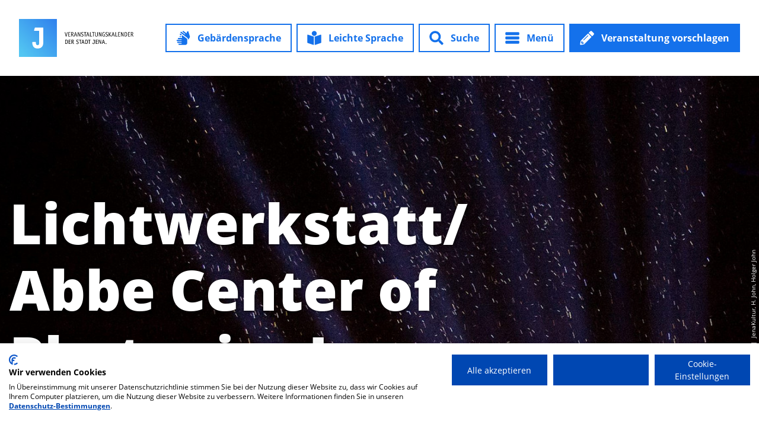

--- FILE ---
content_type: image/svg+xml
request_url: https://www.jena-veranstaltungen.de/typo3conf/ext/ndstemplate/Resources/Public/Assets/Svg/Icons/menu.svg
body_size: 53
content:
<svg enable-background="new 0 0 96 96" viewBox="0 0 96 96" xmlns="http://www.w3.org/2000/svg"><path d="m88.3 8.9h-80.6c-3.7 0-6.7 3-6.7 6.7v6.7c0 3.7 3 6.7 6.7 6.7h80.6c3.7 0 6.7-3 6.7-6.7v-6.7c0-3.7-3-6.7-6.7-6.7zm0 29h-80.6c-3.7 0-6.7 3-6.7 6.7v6.7c0 3.7 3 6.7 6.7 6.7h80.6c3.7 0 6.7-3 6.7-6.7v-6.7c0-3.7-3-6.7-6.7-6.7zm0 29h-80.6c-3.7 0-6.7 3-6.7 6.7v6.7c0 3.7 3 6.7 6.7 6.7h80.6c3.7 0 6.7-3 6.7-6.7v-6.7c0-3.7-3-6.7-6.7-6.7z"/></svg>

--- FILE ---
content_type: image/svg+xml
request_url: https://www.jena-veranstaltungen.de/typo3conf/ext/ndstemplate/Resources/Public/Assets/Svg/Icons/simple-language.svg
body_size: 363
content:
<?xml version="1.0" encoding="UTF-8"?>
<svg id="Ebene_1" xmlns="http://www.w3.org/2000/svg" version="1.1" viewBox="0 0 96 96">
  <!-- Generator: Adobe Illustrator 29.6.1, SVG Export Plug-In . SVG Version: 2.1.1 Build 9)  -->
  <path d="M48,34.37c-2.01,0-4.03-.4-5.94-1.11-5.64-2.11-9.56-6.84-10.57-12.68-.81-4.63.4-9.56,3.32-13.28,2.82-3.72,6.94-5.94,11.47-6.24,7.65-.6,14.39,3.52,17.11,10.57,2.72,6.94.7,14.39-5.13,19.12-3.02,2.42-6.64,3.62-10.27,3.62ZM42.02,94.87L3,81.83c-1.01-.34-1.69-1.28-1.69-2.35V27.95c0-1.69,1.66-2.88,3.26-2.35l39.03,13.04c1.01.34,1.69,1.28,1.69,2.35v51.54c0,1.69-1.66,2.88-3.26,2.35ZM50.72,92.52v-51.54c0-1.07.68-2.01,1.69-2.35l39.03-13.04c1.6-.54,3.26.66,3.26,2.35v51.54c0,1.07-.68,2.01-1.69,2.35l-39.03,13.04c-1.6.54-3.26-.66-3.26-2.35Z" />
</svg>


--- FILE ---
content_type: image/svg+xml
request_url: https://www.jena-veranstaltungen.de/typo3conf/ext/ndstemplate/Resources/Public/Assets/Svg/Icons/article.svg
body_size: 177
content:
<svg enable-background="new 0 0 96 96" viewBox="0 0 96 96" xmlns="http://www.w3.org/2000/svg"><path d="m92.4 27.1-8.5 8.5c-.9.9-2.3.9-3.1 0l-20.4-20.4c-.9-.9-.9-2.3 0-3.1l8.5-8.5c3.4-3.4 9-3.4 12.5 0l11 11c3.5 3.4 3.5 9 0 12.5zm-39.2-7.8-48.2 48.2-3.9 22.3c-.5 3 2.1 5.6 5.1 5.1l22.3-3.9 48.2-48.2c.9-.9.9-2.3 0-3.1l-20.4-20.4c-.9-.9-2.3-.9-3.1 0zm-29.4 44.1c-1-1-1-2.6 0-3.6l28.3-28.3c1-1 2.6-1 3.6 0s1 2.6 0 3.6l-28.3 28.3c-1 1-2.6 1-3.6 0zm-6.6 15.4h8.8v6.7l-11.8 2.1-5.7-5.7 2-11.9h6.7z"/></svg>

--- FILE ---
content_type: image/svg+xml
request_url: https://www.jena-veranstaltungen.de/typo3conf/ext/ndstemplate/Resources/Public/Assets/Svg/Icons/camera.svg
body_size: 150
content:
<svg enable-background="new 0 0 96 96" viewBox="0 0 96 96" xmlns="http://www.w3.org/2000/svg"><path d="m95 27.4v52.9c0 4.9-3.9 8.8-8.8 8.8h-76.4c-4.9 0-8.8-3.9-8.8-8.8v-52.9c0-4.9 3.9-8.8 8.8-8.8h16.2l2.3-6c1.3-3.4 4.6-5.7 8.2-5.7h23c3.7 0 7 2.3 8.2 5.7l2.3 6h16.2c4.9 0 8.8 4 8.8 8.8zm-25 26.5c0-12.2-9.9-22-22-22s-22 9.9-22 22 9.9 22 22 22 22-9.9 22-22zm-5.8 0c0 8.9-7.3 16.1-16.2 16.1s-16.2-7.3-16.2-16.2 7.3-16.1 16.2-16.1 16.2 7.3 16.2 16.2z"/></svg>

--- FILE ---
content_type: application/javascript; charset=utf-8
request_url: https://www.jena-veranstaltungen.de/typo3conf/ext/ndspatterns/Resources/Public/Assets/Js/Components/Overlay/overlay.min.js
body_size: 134
content:
const overlayToggleSelector=".js-overlay-toggle";function initOverlays(){document.querySelectorAll(".js-overlay-toggle").forEach((e=>{const t=e.dataset.overlayId;if(t){const l=document.getElementById(t);l&&e.addEventListener("click",(e=>{l.classList.toggle("is-active"),l.setAttribute("aria-expanded",l.classList.contains("is-active")),document.body.classList.toggle("overlay-visible")}))}}))}null!==document.querySelector(".js-overlay-toggle")&&initOverlays();

--- FILE ---
content_type: image/svg+xml
request_url: https://www.jena-veranstaltungen.de/typo3conf/ext/ndstemplate/Resources/Public/Assets/Svg/Ui/logo.svg
body_size: 8057
content:
<?xml version="1.0" encoding="utf-8"?>
<!-- Generator: Adobe Illustrator 25.2.1, SVG Export Plug-In . SVG Version: 6.00 Build 0)  -->
<svg version="1.1" id="Ebene_1" xmlns="http://www.w3.org/2000/svg" xmlns:xlink="http://www.w3.org/1999/xlink" x="0px" y="0px"
	 viewBox="0 0 301.9595 100.08" style="enable-background:new 0 0 301.9595 100.08;" xml:space="preserve">
<g>
	<linearGradient id="SVGID_1_" gradientUnits="userSpaceOnUse" x1="6.55986" y1="92.0498" x2="98.34119" y2="3.37219">
		<stop  offset="0" style="stop-color:#53C6F2"/>
		<stop  offset="1" style="stop-color:#3082ED"/>
	</linearGradient>
	<path style="fill:url(#SVGID_1_);" d="M100.08,100.08H0V0h100.08V100.08z"/>
	<path style="fill:#FFFFFF;" d="M53.29457,61.37503c0,5.91245-0.89972,7.71188-4.11301,7.71188
		c-3.34181,0-4.75566-2.18504-4.75566-6.9407V61.6321c0-0.77119-0.25706-1.02825-0.89972-1.02825h-7.45482
		c-0.77118,0-1.02825,0.51413-1.02825,1.92797c0,2.18504,0.25706,3.98447,1.02825,6.1695
		c2.0565,6.42657,6.04098,9.12573,13.36727,9.12573c5.01273,0,8.74014-1.41385,11.31076-4.4986
		c2.57063-2.95622,3.47034-6.42657,3.47034-13.49579V24.35799c0-1.41385-0.25706-1.67091-1.67091-1.67091H43.26912
		c-1.41385,0-1.41385,0.3856-1.79944,1.54238l-1.54237,5.39832c-0.38559,1.41385,0,1.54238,1.41385,1.54238h11.95342V61.37503
		L53.29457,61.37503z"/>
	<path style="fill:#000000;" d="M125.28518,46.07604c-0.02246,0.0874-0.04688,0.13916-0.07422,0.15576c-0.02734,0.01611-0.08447,0.02441-0.17188,0.02441
		h-1.14795c-0.08789,0-0.14502-0.01074-0.17236-0.03271s-0.05225-0.07129-0.07373-0.14746l-2.8374-10.70947
		c-0.01074-0.03271-0.02197-0.06787-0.03271-0.10645c-0.01074-0.03809-0.01611-0.06836-0.01611-0.09033
		c0-0.05469,0.02686-0.0874,0.08154-0.09814s0.09277-0.02197,0.11523-0.0332l0.90186-0.22949
		c0.03271-0.01074,0.08203-0.01611,0.14746-0.01611s0.11475,0.0874,0.14746,0.26221l2.06641,8.56104
		c0.04395,0.15283,0.0874,0.35498,0.13135,0.60645c0.04346,0.25195,0.07617,0.48682,0.09863,0.70557h0.03271
		c0.02148-0.20801,0.06006-0.44287,0.11475-0.70557c0.05469-0.26221,0.09814-0.45361,0.13135-0.57373l2.08252-8.59375
		c0.02197-0.0874,0.04102-0.15283,0.05762-0.19678c0.01611-0.04346,0.04639-0.06543,0.08984-0.06543
		c0.06592,0,0.11523,0.00537,0.14795,0.01611l0.90186,0.22949c0.02197,0.01123,0.06006,0.0249,0.11475,0.04102
		c0.05469,0.0166,0.08203,0.05225,0.08203,0.10693c0,0.02197-0.00537,0.04932-0.01611,0.08203
		c-0.01123,0.03271-0.02246,0.06543-0.0332,0.09814L125.28518,46.07604z M135.61722,45.91198
		c0,0.09814-0.0166,0.16113-0.04932,0.18848s-0.09277,0.04102-0.18018,0.04102h-5.05127c-0.13135,0-0.19678-0.06543-0.19678-0.19678
		V35.10436c0-0.13135,0.06543-0.19678,0.19678-0.19678h5.1001c0.0874,0,0.14502,0.01074,0.17236,0.03271
		s0.04102,0.04395,0.04102,0.06543c0,0.02197-0.00537,0.05518-0.0166,0.09863c-0.01074,0.04395-0.02197,0.08203-0.03271,0.11475
		l-0.22949,0.68896c-0.02197,0.07666-0.04932,0.12012-0.08203,0.13086c-0.03271,0.01123-0.0874,0.0166-0.16406,0.0166h-3.64062
		v3.64062h3.21436c0.0874,0,0.14502,0.01416,0.17236,0.04102c0.02686,0.02734,0.04102,0.08496,0.04102,0.17236v0.72168
		c0,0.0874-0.01416,0.14502-0.04102,0.17188c-0.02734,0.02783-0.08496,0.04102-0.17236,0.04102h-3.21436v4.14941h3.93604
		c0.13135,0,0.19678,0.06006,0.19678,0.18018V45.91198z M144.22659,45.87926c0.04395,0.0874,0.06592,0.14746,0.06592,0.18018
		c0,0.05469-0.06055,0.09277-0.18066,0.11475l-1.0332,0.19678c-0.12012,0.02197-0.20215-0.02197-0.24609-0.13086l-2.70557-5.21533
		h-1.18115v4.91992c0,0.13135-0.06543,0.19678-0.19678,0.19678h-0.95117c-0.13135,0-0.19678-0.06543-0.19678-0.19678V35.10436
		c0-0.13135,0.06543-0.19678,0.19678-0.19678h2.54199c0.31689,0,0.66943,0.01904,1.05811,0.05713
		c0.3877,0.03857,0.74854,0.15332,1.08203,0.34473s0.61523,0.48926,0.84473,0.89355
		c0.22949,0.40479,0.34424,0.96777,0.34424,1.68945c0,0.44824-0.07129,0.84424-0.21289,1.18896
		c-0.14258,0.34424-0.31982,0.63965-0.5332,0.88525c-0.21338,0.24609-0.44531,0.4458-0.69678,0.59863
		c-0.25195,0.15332-0.49219,0.26807-0.72168,0.34473L144.22659,45.87926z M140.01175,39.94225
		c0.30615,0,0.59863-0.02441,0.87744-0.07373c0.27881-0.04883,0.5249-0.14404,0.73828-0.28564
		c0.21289-0.14111,0.38232-0.3457,0.5083-0.6123c0.12549-0.2666,0.18848-0.61768,0.18848-1.05322
		c0-0.45752-0.06543-0.81104-0.19678-1.06152s-0.30078-0.43555-0.5083-0.55518c-0.20801-0.12012-0.4375-0.19043-0.68896-0.2124
		s-0.4917-0.03271-0.72168-0.03271h-1.2627v3.88672H140.01175z M153.26321,45.76403
		c0.02197,0.05518,0.03809,0.10449,0.04932,0.14795c0.01074,0.04395,0.02148,0.0874,0.03271,0.13086
		c0,0.06592-0.07666,0.09863-0.22949,0.09863h-1.01709c-0.09814,0-0.1665-0.0166-0.20459-0.04932
		c-0.03857-0.03271-0.06885-0.07617-0.09033-0.13086l-0.91846-3.16553h-3.36182l-0.83643,3.16553
		c-0.02197,0.05469-0.05225,0.09814-0.09033,0.13086c-0.03857,0.03271-0.10645,0.04932-0.20508,0.04932h-1.0166
		c-0.15332,0-0.22998-0.03271-0.22998-0.09863c0.01074-0.04346,0.02197-0.08691,0.0332-0.13086
		c0.01074-0.04346,0.02686-0.09277,0.04883-0.14795l3.28027-10.67627c0.02148-0.0874,0.04639-0.13916,0.07373-0.15576
		c0.02734-0.01611,0.08447-0.02441,0.17236-0.02441h0.96729c0.06592,0,0.11475,0.0083,0.14795,0.02441
		c0.03271,0.0166,0.06543,0.06836,0.09814,0.15576L153.26321,45.76403z M149.58987,38.02331
		c-0.06592-0.25098-0.13428-0.5166-0.20508-0.79541c-0.07129-0.27881-0.12891-0.53271-0.17236-0.76221h-0.03271
		c-0.02197,0.09814-0.04395,0.21289-0.06543,0.34424c-0.02246,0.13135-0.04932,0.26807-0.08203,0.41016
		c-0.0332,0.14209-0.06592,0.28418-0.09863,0.42627s-0.06543,0.26807-0.09814,0.37695l-1.00049,3.62451h2.73877L149.58987,38.02331z
		 M161.87357,45.94469c0,0.13135-0.06543,0.19678-0.19727,0.19678h-0.91797c-0.10938,0-0.19727-0.05469-0.2627-0.16406
		l-3.77148-8.10156c-0.09863-0.21875-0.18652-0.45361-0.2627-0.70508c-0.07666-0.25146-0.13672-0.49219-0.18018-0.72168
		l-0.0332,0.03271c0.06592,0.31738,0.10938,0.59326,0.13135,0.82812c0.02197,0.23535,0.03271,0.4458,0.03271,0.63135v8.00342
		c0,0.13135-0.06543,0.19678-0.19678,0.19678h-0.85254c-0.13135,0-0.19678-0.06543-0.19678-0.19678V35.10436
		c0-0.13135,0.06543-0.19678,0.19678-0.19678h1.11523c0.1084,0,0.19043,0.04932,0.24609,0.14746l3.62402,7.64258
		c0.09863,0.20752,0.16895,0.40723,0.21289,0.59863s0.10352,0.4126,0.18066,0.66406l0.0332-0.03271
		c-0.02246-0.1748-0.05273-0.34717-0.09082-0.5166s-0.05762-0.33057-0.05762-0.48389v-7.82275
		c0-0.13135,0.06641-0.19678,0.19727-0.19678h0.85254c0.13184,0,0.19727,0.06543,0.19727,0.19678V45.94469z M169.64603,36.30163
		c-0.03223,0.06543-0.05762,0.11768-0.07324,0.15576c-0.0166,0.03809-0.05273,0.05713-0.10742,0.05713
		c-0.06543,0-0.1416-0.02686-0.22949-0.08203c-0.07617-0.04346-0.18555-0.09814-0.32812-0.16357
		c-0.1416-0.06592-0.30273-0.12842-0.4834-0.18896c-0.18066-0.06006-0.37988-0.11182-0.59863-0.15576
		c-0.21875-0.04346-0.44238-0.06543-0.67285-0.06543c-0.49121,0-0.9043,0.12842-1.2373,0.38525
		c-0.33398,0.25684-0.50098,0.66406-0.50098,1.22168c0,0.42676,0.11816,0.7793,0.35254,1.05811
		c0.23535,0.27881,0.53027,0.5249,0.88574,0.73779c0.35547,0.21338,0.73242,0.41846,1.13184,0.61523s0.7627,0.43213,1.09082,0.70508
		c0.44824,0.36084,0.78125,0.74365,1,1.14795c0.21875,0.40479,0.32812,0.88037,0.32812,1.42676
		c0,0.50293-0.08789,0.95117-0.2627,1.34473s-0.41797,0.72998-0.72949,1.00879s-0.67773,0.49219-1.09863,0.63965
		s-0.88281,0.22119-1.38574,0.22119c-0.38281,0-0.74121-0.03809-1.07422-0.11475c-0.33398-0.07666-0.63184-0.16113-0.89355-0.25391
		c-0.2627-0.09277-0.48145-0.18311-0.65625-0.271c-0.1748-0.0874-0.29492-0.14746-0.36035-0.18018
		c-0.08789-0.03271-0.13184-0.09277-0.13184-0.18066c0-0.02148,0.00879-0.05176,0.02441-0.08984
		c0.0166-0.03857,0.03027-0.07373,0.04102-0.10693l0.21387-0.54102c0.02148-0.06543,0.04297-0.11719,0.06543-0.15576
		c0.02148-0.03809,0.05957-0.05762,0.11426-0.05762c0.06641,0,0.14258,0.02734,0.22949,0.08203
		c0.07715,0.03271,0.19727,0.08789,0.36133,0.16406c0.16406,0.07666,0.35547,0.15332,0.57422,0.22949
		c0.21777,0.07666,0.45898,0.14502,0.72168,0.20508c0.26172,0.06055,0.53516,0.09033,0.81934,0.09033
		c0.62305,0,1.10449-0.17236,1.44336-0.5166s0.50879-0.79541,0.50879-1.35303c0-0.44824-0.11816-0.8252-0.35254-1.13184
		c-0.23535-0.30566-0.53125-0.57373-0.88574-0.80322c-0.35547-0.22998-0.74121-0.45117-1.15625-0.66455
		c-0.41602-0.21289-0.80078-0.45605-1.15625-0.72949s-0.65039-0.5957-0.88574-0.96777
		c-0.23535-0.37158-0.35254-0.8418-0.35254-1.41016c0-0.47021,0.08984-0.88818,0.27051-1.25488
		c0.18066-0.36621,0.4209-0.67236,0.72168-0.91846c0.30078-0.24561,0.64746-0.43457,1.04102-0.56543
		c0.39355-0.13135,0.80371-0.19678,1.23047-0.19678c0.32812,0,0.63672,0.02979,0.92676,0.08984
		c0.28906,0.06055,0.54883,0.13135,0.77832,0.21338s0.4209,0.16162,0.57422,0.23779
		c0.15332,0.07666,0.25684,0.13135,0.31152,0.16406c0.08789,0.05469,0.13184,0.11475,0.13184,0.18018
		c0,0.02197-0.00879,0.05225-0.02539,0.09033c-0.01562,0.03857-0.03027,0.07373-0.04102,0.10645L169.64603,36.30163z
		 M175.17239,36.05553v9.88916c0,0.13135-0.06543,0.19678-0.19629,0.19678h-0.95117c-0.13184,0-0.19727-0.06543-0.19727-0.19678
		v-9.88916h-2.44336c-0.13184,0-0.19727-0.06543-0.19727-0.19678v-0.73828c0-0.1416,0.07617-0.21289,0.22949-0.21289h6.42871
		c0.13184,0,0.19727,0.04395,0.19727,0.13086c0,0.0332-0.00781,0.06592-0.02441,0.09863s-0.03027,0.07129-0.04102,0.11475
		l-0.22949,0.62305c-0.04395,0.12061-0.13184,0.18066-0.2627,0.18066H175.17239z M185.4722,45.76403
		c0.02148,0.05518,0.03809,0.10449,0.04883,0.14795c0.01074,0.04395,0.02246,0.0874,0.0332,0.13086
		c0,0.06592-0.07617,0.09863-0.22949,0.09863h-1.0166c-0.09863,0-0.16699-0.0166-0.20508-0.04932
		c-0.03906-0.03271-0.06836-0.07617-0.09082-0.13086l-0.91797-3.16553h-3.3623l-0.83594,3.16553
		c-0.02246,0.05469-0.05176,0.09814-0.09082,0.13086c-0.03809,0.03271-0.10645,0.04932-0.2041,0.04932h-1.01758
		c-0.15332,0-0.22949-0.03271-0.22949-0.09863c0.01074-0.04346,0.02246-0.08691,0.0332-0.13086
		c0.01074-0.04346,0.02734-0.09277,0.04883-0.14795l3.28027-10.67627c0.02148-0.0874,0.0459-0.13916,0.07324-0.15576
		c0.02734-0.01611,0.08496-0.02441,0.17285-0.02441h0.96777c0.06543,0,0.11426,0.0083,0.14746,0.02441
		c0.03223,0.0166,0.06543,0.06836,0.09863,0.15576L185.4722,45.76403z M181.79837,38.02331
		c-0.06543-0.25098-0.13379-0.5166-0.20508-0.79541s-0.12793-0.53271-0.17188-0.76221h-0.0332
		c-0.02148,0.09814-0.04297,0.21289-0.06543,0.34424c-0.02148,0.13135-0.04883,0.26807-0.08203,0.41016
		c-0.03223,0.14209-0.06543,0.28418-0.09766,0.42627c-0.0332,0.14209-0.06641,0.26807-0.09863,0.37695l-1.00098,3.62451h2.73926
		L181.79837,38.02331z M193.04837,44.99352c0.13184,0,0.19727,0.04395,0.19727,0.13135c0,0.03271-0.00781,0.06543-0.02441,0.09814
		s-0.03027,0.07129-0.04102,0.11475l-0.22949,0.62354c-0.04395,0.12012-0.13184,0.18018-0.2627,0.18018h-4.95312
		c-0.13086,0-0.19629-0.06543-0.19629-0.19678V35.10436c0-0.13135,0.06543-0.19678,0.19629-0.19678h0.95117
		c0.13184,0,0.19727,0.06543,0.19727,0.19678v9.88916H193.04837z M196.75443,36.05553v9.88916
		c0,0.13135-0.06543,0.19678-0.19629,0.19678h-0.95117c-0.13184,0-0.19727-0.06543-0.19727-0.19678v-9.88916h-2.44336
		c-0.13184,0-0.19727-0.06543-0.19727-0.19678v-0.73828c0-0.1416,0.07617-0.21289,0.22949-0.21289h6.42871
		c0.13184,0,0.19727,0.04395,0.19727,0.13086c0,0.0332-0.00781,0.06592-0.02441,0.09863s-0.03027,0.07129-0.04102,0.11475
		l-0.22949,0.62305c-0.04395,0.12061-0.13184,0.18066-0.2627,0.18066H196.75443z M208.0386,43.12389
		c0,0.98389-0.28711,1.771-0.86133,2.36182c-0.57422,0.59033-1.49023,0.88525-2.74707,0.88525
		c-0.62305,0-1.14746-0.07666-1.57422-0.22949s-0.77637-0.36914-1.0498-0.64795s-0.46973-0.62012-0.58984-1.0249
		c-0.12109-0.4043-0.18066-0.85254-0.18066-1.34473v-8.01953c0-0.13135,0.06543-0.19678,0.19629-0.19678h0.95117
		c0.13184,0,0.19727,0.06592,0.19727,0.19678v8c0,0.33936,0.03516,0.64307,0.10645,0.91162
		c0.07129,0.26807,0.18848,0.49805,0.35254,0.68994c0.16406,0.19141,0.37695,0.33643,0.63965,0.43506
		s0.58496,0.14746,0.96777,0.14746c0.75391,0,1.31738-0.1748,1.68945-0.52539c0.37109-0.3501,0.55762-0.90332,0.55762-1.65869v-8
		c0-0.13086,0.06543-0.19678,0.19629-0.19678h0.95117c0.13184,0,0.19727,0.06543,0.19727,0.19678V43.12389z M217.46732,45.94469
		c0,0.13135-0.06543,0.19678-0.19629,0.19678h-0.91895c-0.10938,0-0.19629-0.05469-0.26172-0.16406l-3.77246-8.10156
		c-0.09863-0.21875-0.18555-0.45361-0.26172-0.70508c-0.07715-0.25146-0.1377-0.49219-0.18066-0.72168l-0.0332,0.03271
		c0.06543,0.31738,0.10938,0.59326,0.13184,0.82812c0.02148,0.23535,0.03223,0.4458,0.03223,0.63135v8.00342
		c0,0.13135-0.06543,0.19678-0.19629,0.19678h-0.85352c-0.13086,0-0.19629-0.06543-0.19629-0.19678V35.10436
		c0-0.13135,0.06543-0.19678,0.19629-0.19678h1.11523c0.10938,0,0.19141,0.04932,0.24609,0.14746l3.625,7.64258
		c0.09766,0.20752,0.16895,0.40723,0.21289,0.59863s0.10352,0.4126,0.18066,0.66406l0.03223-0.03271
		c-0.02148-0.1748-0.05176-0.34717-0.08984-0.5166s-0.05762-0.33057-0.05762-0.48389v-7.82275
		c0-0.13135,0.06543-0.19678,0.19727-0.19678h0.85254c0.13086,0,0.19629,0.06543,0.19629,0.19678V45.94469z M226.48685,45.07165
		c0,0.21973-0.00781,0.37305-0.02441,0.46094c-0.0166,0.0874-0.08496,0.16406-0.20508,0.22998
		c-0.30566,0.17529-0.69922,0.3208-1.18066,0.43604c-0.48145,0.11475-0.97266,0.17236-1.47559,0.17236
		c-0.72168,0-1.33398-0.15039-1.83691-0.45068c-0.50293-0.30078-0.91016-0.71875-1.22168-1.25488
		c-0.31152-0.53564-0.53613-1.16455-0.67285-1.88574c-0.13672-0.72168-0.20508-1.50879-0.20508-2.36182
		c0-0.77637,0.07129-1.51123,0.21387-2.20557c0.1416-0.69434,0.37109-1.3042,0.68848-1.82861
		c0.31738-0.5249,0.72656-0.94043,1.22949-1.24658s1.11523-0.45898,1.83691-0.45898c0.37207,0,0.72461,0.04004,1.05859,0.12109
		c0.33301,0.08105,0.62305,0.17529,0.86914,0.28271c0.24512,0.10791,0.43945,0.21826,0.58203,0.33105
		c0.1416,0.11328,0.21289,0.19678,0.21289,0.25049c0,0.03223-0.00781,0.06201-0.02441,0.08936
		c-0.0166,0.02686-0.03613,0.06787-0.05762,0.12207l-0.24609,0.45947c-0.02148,0.05469-0.05176,0.10645-0.08984,0.15576
		c-0.03906,0.04932-0.08008,0.07373-0.12305,0.07373c-0.04395,0-0.11816-0.04102-0.22168-0.12305s-0.24316-0.1748-0.41797-0.27881
		c-0.1748-0.10352-0.38867-0.19678-0.63965-0.27881c-0.25195-0.08203-0.54102-0.12305-0.86914-0.12305
		c-0.44824,0-0.83398,0.10449-1.15625,0.31299s-0.58496,0.50439-0.78711,0.88867c-0.20215,0.38379-0.35059,0.85547-0.44336,1.41504
		s-0.13867,1.18506-0.13867,1.87598c0,0.75732,0.0459,1.4458,0.13867,2.06592c0.09277,0.61963,0.23828,1.14893,0.43457,1.58789
		c0.19727,0.43848,0.4541,0.77881,0.77148,1.02002c0.31641,0.24121,0.69922,0.36182,1.14746,0.36182
		c0.38281,0,0.69141-0.03271,0.92676-0.09863c0.23535-0.06543,0.42871-0.13721,0.58203-0.21387v-3.45947h-1.31152
		c-0.13184,0-0.19727-0.06641-0.19727-0.19971v-0.68262c0-0.1333,0.06543-0.19971,0.19727-0.19971h2.45996
		c0.13086,0,0.19629,0.06592,0.19629,0.19727V45.07165z M234.04739,36.30163c-0.03223,0.06543-0.05762,0.11768-0.07324,0.15576
		c-0.0166,0.03809-0.05273,0.05713-0.10742,0.05713c-0.06543,0-0.1416-0.02686-0.22949-0.08203
		c-0.07617-0.04346-0.18555-0.09814-0.32812-0.16357c-0.1416-0.06592-0.30273-0.12842-0.4834-0.18896
		c-0.18066-0.06006-0.37988-0.11182-0.59863-0.15576c-0.21875-0.04346-0.44238-0.06543-0.67285-0.06543
		c-0.49121,0-0.9043,0.12842-1.2373,0.38525c-0.33398,0.25684-0.50098,0.66406-0.50098,1.22168
		c0,0.42676,0.11816,0.7793,0.35254,1.05811c0.23535,0.27881,0.53027,0.5249,0.88574,0.73779
		c0.35547,0.21338,0.73242,0.41846,1.13184,0.61523s0.7627,0.43213,1.09082,0.70508c0.44824,0.36084,0.78125,0.74365,1,1.14795
		c0.21875,0.40479,0.32812,0.88037,0.32812,1.42676c0,0.50293-0.08789,0.95117-0.2627,1.34473s-0.41797,0.72998-0.72949,1.00879
		s-0.67773,0.49219-1.09863,0.63965s-0.88281,0.22119-1.38574,0.22119c-0.38281,0-0.74121-0.03809-1.07422-0.11475
		c-0.33398-0.07666-0.63184-0.16113-0.89355-0.25391c-0.2627-0.09277-0.48145-0.18311-0.65625-0.271
		c-0.1748-0.0874-0.29492-0.14746-0.36133-0.18018c-0.08691-0.03271-0.13086-0.09277-0.13086-0.18066
		c0-0.02148,0.00781-0.05176,0.02441-0.08984c0.0166-0.03857,0.03027-0.07373,0.04102-0.10693l0.21387-0.54102
		c0.02148-0.06543,0.04297-0.11719,0.06543-0.15576c0.02148-0.03809,0.05957-0.05762,0.11426-0.05762
		c0.06543,0,0.14258,0.02734,0.22949,0.08203c0.07715,0.03271,0.19727,0.08789,0.36133,0.16406
		c0.16406,0.07666,0.35547,0.15332,0.57422,0.22949c0.21777,0.07666,0.45898,0.14502,0.72168,0.20508
		c0.26172,0.06055,0.53516,0.09033,0.81934,0.09033c0.62305,0,1.10449-0.17236,1.44336-0.5166s0.50879-0.79541,0.50879-1.35303
		c0-0.44824-0.11816-0.8252-0.35254-1.13184c-0.23535-0.30566-0.53125-0.57373-0.88574-0.80322
		c-0.35547-0.22998-0.74121-0.45117-1.15625-0.66455c-0.41602-0.21289-0.80078-0.45605-1.15625-0.72949
		s-0.65039-0.5957-0.88574-0.96777c-0.23535-0.37158-0.35254-0.8418-0.35254-1.41016c0-0.47021,0.08984-0.88818,0.27051-1.25488
		c0.18066-0.36621,0.4209-0.67236,0.72168-0.91846c0.30078-0.24561,0.64746-0.43457,1.04102-0.56543
		c0.39355-0.13135,0.80371-0.19678,1.23047-0.19678c0.32812,0,0.63672,0.02979,0.92676,0.08984
		c0.28906,0.06055,0.54883,0.13135,0.77832,0.21338s0.4209,0.16162,0.57422,0.23779
		c0.15332,0.07666,0.25684,0.13135,0.31152,0.16406c0.08789,0.05469,0.13184,0.11475,0.13184,0.18018
		c0,0.02197-0.00879,0.05225-0.02539,0.09033c-0.01562,0.03857-0.03027,0.07373-0.04102,0.10645L234.04739,36.30163z
		 M242.70755,46.25622c-0.05469,0.03271-0.09863,0.06006-0.13184,0.08203c-0.03223,0.02197-0.06543,0.03271-0.09766,0.03271
		c-0.06641,0-0.1377-0.04932-0.21387-0.14746l-4.11621-5.42822h-0.0332v5.14941c0,0.13135-0.06543,0.19678-0.19629,0.19678h-0.95117
		c-0.13086,0-0.19727-0.06543-0.19727-0.19678V35.10436c0-0.13135,0.06641-0.19678,0.19727-0.19678h0.95117
		c0.13086,0,0.19629,0.06543,0.19629,0.19678v5.37891h0.0332l4.18164-5.67432c0.02246-0.02148,0.04688-0.04932,0.07422-0.08203
		s0.06836-0.04883,0.12305-0.04883c0.0332,0,0.05957,0.01074,0.08203,0.03271c0.02148,0.02197,0.05957,0.04883,0.11426,0.08203
		l0.52539,0.36084c0.04297,0.03271,0.0791,0.06006,0.10645,0.08203s0.04102,0.04883,0.04102,0.08154
		c0,0.02246-0.01074,0.05225-0.0332,0.09033c-0.02148,0.03857-0.04297,0.06836-0.06543,0.09033l-3.82129,5.06738l3.91992,4.92041
		c0.02148,0.02197,0.04102,0.04346,0.05762,0.06543s0.02441,0.04395,0.02441,0.06543c0,0.07666-0.03809,0.13672-0.11523,0.18066
		L242.70755,46.25622z M252.30032,45.76403c0.02148,0.05518,0.03809,0.10449,0.04883,0.14795
		c0.01074,0.04395,0.02246,0.0874,0.0332,0.13086c0,0.06592-0.07617,0.09863-0.22949,0.09863h-1.0166
		c-0.09863,0-0.16699-0.0166-0.20508-0.04932c-0.03906-0.03271-0.06836-0.07617-0.09082-0.13086l-0.91797-3.16553h-3.3623
		l-0.83594,3.16553c-0.02246,0.05469-0.05176,0.09814-0.09082,0.13086c-0.03809,0.03271-0.10645,0.04932-0.2041,0.04932h-1.01758
		c-0.15332,0-0.22949-0.03271-0.22949-0.09863c0.01074-0.04346,0.02246-0.08691,0.0332-0.13086
		c0.01074-0.04346,0.02734-0.09277,0.04883-0.14795l3.28027-10.67627c0.02148-0.0874,0.0459-0.13916,0.07324-0.15576
		c0.02734-0.01611,0.08496-0.02441,0.17285-0.02441h0.96777c0.06543,0,0.11426,0.0083,0.14746,0.02441
		c0.03223,0.0166,0.06543,0.06836,0.09863,0.15576L252.30032,45.76403z M248.6265,38.02331
		c-0.06543-0.25098-0.13379-0.5166-0.20508-0.79541s-0.12793-0.53271-0.17188-0.76221h-0.0332
		c-0.02148,0.09814-0.04297,0.21289-0.06543,0.34424c-0.02148,0.13135-0.04883,0.26807-0.08203,0.41016
		c-0.03223,0.14209-0.06543,0.28418-0.09766,0.42627c-0.0332,0.14209-0.06641,0.26807-0.09863,0.37695l-1.00098,3.62451h2.73926
		L248.6265,38.02331z M259.87747,44.99352c0.13184,0,0.19727,0.04395,0.19727,0.13135c0,0.03271-0.00781,0.06543-0.02441,0.09814
		s-0.03027,0.07129-0.04102,0.11475l-0.22949,0.62354c-0.04395,0.12012-0.13184,0.18018-0.2627,0.18018H254.564
		c-0.13086,0-0.19629-0.06543-0.19629-0.19678V35.10436c0-0.13135,0.06543-0.19678,0.19629-0.19678h0.95117
		c0.13184,0,0.19727,0.06543,0.19727,0.19678v9.88916H259.87747z M267.15872,45.91198c0,0.09814-0.01562,0.16113-0.04883,0.18848
		s-0.09277,0.04102-0.18066,0.04102h-5.05078c-0.13086,0-0.19727-0.06543-0.19727-0.19678V35.10436
		c0-0.13135,0.06641-0.19678,0.19727-0.19678h5.10059c0.08691,0,0.14453,0.01074,0.17188,0.03271s0.04102,0.04395,0.04102,0.06543
		c0,0.02197-0.00586,0.05518-0.0166,0.09863c-0.01074,0.04395-0.02148,0.08203-0.03223,0.11475l-0.22949,0.68896
		c-0.02246,0.07666-0.0498,0.12012-0.08203,0.13086c-0.0332,0.01123-0.08789,0.0166-0.16406,0.0166h-3.6416v3.64062h3.21484
		c0.08691,0,0.14453,0.01416,0.17188,0.04102c0.02734,0.02734,0.04102,0.08496,0.04102,0.17236v0.72168
		c0,0.0874-0.01367,0.14502-0.04102,0.17188c-0.02734,0.02783-0.08496,0.04102-0.17188,0.04102h-3.21484v4.14941h3.93652
		c0.13086,0,0.19629,0.06006,0.19629,0.18018V45.91198z M275.7847,45.94469c0,0.13135-0.06543,0.19678-0.19629,0.19678h-0.91895
		c-0.10938,0-0.19629-0.05469-0.26172-0.16406l-3.77246-8.10156c-0.09863-0.21875-0.18555-0.45361-0.26172-0.70508
		c-0.07715-0.25146-0.1377-0.49219-0.18066-0.72168l-0.0332,0.03271c0.06543,0.31738,0.10938,0.59326,0.13184,0.82812
		c0.02148,0.23535,0.03223,0.4458,0.03223,0.63135v8.00342c0,0.13135-0.06543,0.19678-0.19629,0.19678h-0.85352
		c-0.13086,0-0.19629-0.06543-0.19629-0.19678V35.10436c0-0.13135,0.06543-0.19678,0.19629-0.19678h1.11523
		c0.10938,0,0.19141,0.04932,0.24609,0.14746l3.625,7.64258c0.09766,0.20752,0.16895,0.40723,0.21289,0.59863
		s0.10352,0.4126,0.18066,0.66406l0.03223-0.03271c-0.02148-0.1748-0.05176-0.34717-0.08984-0.5166
		s-0.05762-0.33057-0.05762-0.48389v-7.82275c0-0.13135,0.06543-0.19678,0.19727-0.19678h0.85254
		c0.13086,0,0.19629,0.06543,0.19629,0.19678V45.94469z M280.98392,34.90759c0.56836,0,1.11816,0.05469,1.64844,0.16406
		s1.00098,0.35254,1.41113,0.72949c0.40918,0.37744,0.7373,0.92969,0.9834,1.65674s0.36914,1.71338,0.36914,2.95996
		c0,0.97314-0.08203,1.82031-0.24609,2.54199s-0.42871,1.31787-0.79492,1.7876c-0.36719,0.47021-0.84277,0.81982-1.42676,1.0498
		c-0.58594,0.22949-1.29395,0.34424-2.12402,0.34424h-1.88574c-0.13184,0-0.19727-0.06543-0.19727-0.19678V35.10436
		c0-0.13135,0.06543-0.19678,0.19727-0.19678H280.98392z M281.08255,44.99352c0.59082,0,1.06836-0.10938,1.43555-0.32812
		c0.36621-0.21875,0.65332-0.53027,0.86035-0.93457c0.20801-0.4043,0.35059-0.89404,0.42676-1.46777
		c0.07617-0.57422,0.11523-1.21094,0.11523-1.91064c0-0.89648-0.06348-1.62646-0.18945-2.18945
		c-0.125-0.56299-0.31445-1.00049-0.56543-1.31201c-0.25195-0.31152-0.56055-0.52197-0.92676-0.63135
		s-0.79004-0.16406-1.27051-0.16406h-0.90234v8.93799H281.08255z M293.28372,45.91198c0,0.09814-0.01562,0.16113-0.04883,0.18848
		s-0.09277,0.04102-0.18066,0.04102h-5.05078c-0.13086,0-0.19727-0.06543-0.19727-0.19678V35.10436
		c0-0.13135,0.06641-0.19678,0.19727-0.19678h5.10059c0.08691,0,0.14453,0.01074,0.17188,0.03271s0.04102,0.04395,0.04102,0.06543
		c0,0.02197-0.00586,0.05518-0.0166,0.09863c-0.01074,0.04395-0.02148,0.08203-0.03223,0.11475l-0.22949,0.68896
		c-0.02246,0.07666-0.0498,0.12012-0.08203,0.13086c-0.0332,0.01123-0.08789,0.0166-0.16406,0.0166h-3.6416v3.64062h3.21484
		c0.08691,0,0.14453,0.01416,0.17188,0.04102c0.02734,0.02734,0.04102,0.08496,0.04102,0.17236v0.72168
		c0,0.0874-0.01367,0.14502-0.04102,0.17188c-0.02734,0.02783-0.08496,0.04102-0.17188,0.04102h-3.21484v4.14941h3.93652
		c0.13086,0,0.19629,0.06006,0.19629,0.18018V45.91198z M301.89407,45.87926c0.04297,0.0874,0.06543,0.14746,0.06543,0.18018
		c0,0.05469-0.06055,0.09277-0.18066,0.11475l-1.0332,0.19678c-0.12012,0.02197-0.20215-0.02197-0.24609-0.13086l-2.70605-5.21533
		h-1.18066v4.91992c0,0.13135-0.06543,0.19678-0.19629,0.19678h-0.95117c-0.13184,0-0.19727-0.06543-0.19727-0.19678V35.10436
		c0-0.13135,0.06543-0.19678,0.19727-0.19678h2.54199c0.31641,0,0.66895,0.01904,1.05762,0.05713
		c0.3877,0.03857,0.74805,0.15332,1.08203,0.34473s0.61523,0.48926,0.84473,0.89355
		c0.22949,0.40479,0.34473,0.96777,0.34473,1.68945c0,0.44824-0.07129,0.84424-0.21387,1.18896
		c-0.1416,0.34424-0.31934,0.63965-0.53223,0.88525c-0.21387,0.24609-0.44629,0.4458-0.69727,0.59863
		c-0.25195,0.15332-0.49219,0.26807-0.72168,0.34473L301.89407,45.87926z M297.67923,39.94225
		c0.30566,0,0.59863-0.02441,0.87695-0.07373c0.2793-0.04883,0.52539-0.14404,0.73828-0.28564
		c0.21289-0.14111,0.38281-0.3457,0.50781-0.6123c0.12598-0.2666,0.18945-0.61768,0.18945-1.05322
		c0-0.45752-0.06641-0.81104-0.19727-1.06152s-0.30078-0.43555-0.50879-0.55518c-0.20703-0.12012-0.43652-0.19043-0.68848-0.2124
		s-0.49219-0.03271-0.72168-0.03271h-1.2627v3.88672H297.67923z M124.23537,54.58776c0.56836,0,1.11768,0.05469,1.64844,0.16406
		c0.52979,0.10938,1,0.35254,1.41016,0.72949c0.41016,0.37744,0.7378,0.92969,0.98389,1.65674s0.36914,1.71338,0.36914,2.95996
		c0,0.97314-0.08203,1.82031-0.24609,2.54199s-0.42921,1.31787-0.79542,1.7876c-0.36621,0.47021-0.8418,0.81982-1.42676,1.0498
		c-0.58496,0.22949-1.29297,0.34424-2.12354,0.34424h-1.88623c-0.13135,0-0.19678-0.06543-0.19678-0.19678V54.78454
		c0-0.13135,0.06543-0.19678,0.19678-0.19678H124.23537z M124.33401,64.6737c0.59033,0,1.06836-0.10938,1.43457-0.32812
		s0.65332-0.53027,0.86133-0.93457c0.20752-0.4043,0.34961-0.89404,0.42627-1.46777
		c0.07617-0.57422,0.11475-1.21094,0.11475-1.91064c0-0.89648-0.06299-1.62646-0.18848-2.18945
		c-0.12598-0.56299-0.31445-1.00049-0.56592-1.31201s-0.56055-0.52197-0.92676-0.63135s-0.79004-0.16406-1.271-0.16406h-0.90186
		v8.93799H124.33401z M136.53519,65.59216c0,0.09814-0.0166,0.16113-0.04932,0.18848s-0.09277,0.04102-0.18018,0.04102h-5.05127
		c-0.13135,0-0.19678-0.06543-0.19678-0.19678V54.78454c0-0.13135,0.06543-0.19678,0.19678-0.19678h5.1001
		c0.0874,0,0.14502,0.01074,0.17236,0.03271s0.04102,0.04395,0.04102,0.06543c0,0.02197-0.00537,0.05518-0.0166,0.09863
		c-0.01074,0.04395-0.02197,0.08203-0.03271,0.11475l-0.22949,0.68896c-0.02197,0.07666-0.04932,0.12012-0.08203,0.13086
		c-0.03271,0.01123-0.0874,0.0166-0.16406,0.0166h-3.64062v3.64062h3.21436c0.0874,0,0.14502,0.01416,0.17236,0.04102
		c0.02686,0.02734,0.04102,0.08496,0.04102,0.17236v0.72168c0,0.0874-0.01416,0.14502-0.04102,0.17188
		c-0.02734,0.02783-0.08496,0.04102-0.17236,0.04102h-3.21436v4.14941h3.93604c0.13135,0,0.19678,0.06006,0.19678,0.18018V65.59216z
		 M145.14505,65.55944c0.04395,0.0874,0.06592,0.14746,0.06592,0.18018c0,0.05469-0.06055,0.09277-0.18066,0.11475l-1.0332,0.19678
		c-0.12012,0.02197-0.20215-0.02197-0.24609-0.13086l-2.70557-5.21533h-1.18115v4.91992c0,0.13135-0.06543,0.19678-0.19678,0.19678
		h-0.95117c-0.13135,0-0.19678-0.06543-0.19678-0.19678V54.78454c0-0.13135,0.06543-0.19678,0.19678-0.19678h2.54199
		c0.31689,0,0.66943,0.01904,1.05811,0.05713c0.3877,0.03857,0.74854,0.15332,1.08203,0.34473s0.61523,0.48926,0.84473,0.89355
		c0.22949,0.40479,0.34424,0.96777,0.34424,1.68945c0,0.44824-0.07129,0.84424-0.21289,1.18896
		c-0.14258,0.34424-0.31982,0.63965-0.5332,0.88525c-0.21338,0.24609-0.44531,0.4458-0.69678,0.59863
		c-0.25195,0.15332-0.49219,0.26807-0.72168,0.34473L145.14505,65.55944z M140.93021,59.62243
		c0.30615,0,0.59863-0.02441,0.87744-0.07373c0.27881-0.04883,0.5249-0.14404,0.73828-0.28564
		c0.21289-0.14111,0.38232-0.3457,0.5083-0.6123c0.12549-0.2666,0.18848-0.61768,0.18848-1.05322
		c0-0.45752-0.06543-0.81104-0.19678-1.06152s-0.30078-0.43555-0.5083-0.55518c-0.20801-0.12012-0.4375-0.19043-0.68896-0.2124
		s-0.4917-0.03271-0.72168-0.03271h-1.2627v3.88672H140.93021z M156.88724,55.9818c-0.0332,0.06543-0.05762,0.11768-0.07422,0.15576
		s-0.05176,0.05713-0.10645,0.05713c-0.06543,0-0.14258-0.02686-0.229-0.08203c-0.07666-0.04346-0.18652-0.09814-0.32812-0.16357
		c-0.14258-0.06592-0.30371-0.12842-0.48389-0.18896c-0.18066-0.06006-0.37988-0.11182-0.59863-0.15576
		c-0.21875-0.04346-0.44287-0.06543-0.67236-0.06543c-0.49219,0-0.90479,0.12842-1.23828,0.38525s-0.5,0.66406-0.5,1.22168
		c0,0.42676,0.11719,0.7793,0.35254,1.05811c0.23486,0.27881,0.53027,0.5249,0.88574,0.73779
		c0.35498,0.21338,0.73193,0.41846,1.13135,0.61523c0.39893,0.19678,0.7627,0.43213,1.09082,0.70508
		c0.44727,0.36084,0.78125,0.74365,1,1.14795c0.21875,0.40479,0.32812,0.88037,0.32812,1.42676
		c0,0.50293-0.08789,0.95117-0.2627,1.34473s-0.41797,0.72998-0.72949,1.00879s-0.67773,0.49219-1.09863,0.63965
		s-0.8833,0.22119-1.38574,0.22119c-0.38281,0-0.74121-0.03809-1.07422-0.11475c-0.33398-0.07666-0.63135-0.16113-0.89404-0.25391
		c-0.26221-0.09277-0.48096-0.18311-0.65576-0.271c-0.17529-0.0874-0.29541-0.14746-0.36084-0.18018
		c-0.08789-0.03271-0.13135-0.09277-0.13135-0.18066c0-0.02148,0.0083-0.05176,0.02441-0.08984
		c0.0166-0.03857,0.03027-0.07373,0.04102-0.10693l0.21338-0.54102c0.02197-0.06543,0.04346-0.11719,0.06543-0.15576
		c0.02197-0.03809,0.06006-0.05762,0.11523-0.05762c0.06543,0,0.1416,0.02734,0.22949,0.08203
		c0.07617,0.03271,0.19678,0.08789,0.36084,0.16406c0.16406,0.07666,0.35498,0.15332,0.57373,0.22949
		c0.21875,0.07666,0.45947,0.14502,0.72168,0.20508c0.26221,0.06055,0.53564,0.09033,0.81982,0.09033
		c0.62354,0,1.10449-0.17236,1.44336-0.5166s0.5083-0.79541,0.5083-1.35303c0-0.44824-0.11768-0.8252-0.35254-1.13184
		c-0.23535-0.30566-0.53027-0.57373-0.88574-0.80322c-0.35498-0.22998-0.74072-0.45117-1.15576-0.66455
		c-0.41602-0.21289-0.80127-0.45605-1.15625-0.72949c-0.35547-0.27344-0.65088-0.5957-0.88574-0.96777
		c-0.23535-0.37158-0.35254-0.8418-0.35254-1.41016c0-0.47021,0.09033-0.88818,0.27051-1.25488
		c0.18018-0.36621,0.4209-0.67236,0.72168-0.91846c0.30029-0.24561,0.64795-0.43457,1.0415-0.56543
		c0.39355-0.13135,0.80322-0.19678,1.22998-0.19678c0.32764,0,0.63672,0.02979,0.92627,0.08984
		c0.28955,0.06055,0.5498,0.13135,0.7793,0.21338s0.42041,0.16162,0.57373,0.23779c0.15332,0.07666,0.25684,0.13135,0.31152,0.16406
		c0.08691,0.05469,0.13086,0.11475,0.13086,0.18018c0,0.02197-0.00781,0.05225-0.02441,0.09033
		c-0.0166,0.03857-0.03027,0.07373-0.04102,0.10645L156.88724,55.9818z M162.4136,55.73571v9.88916
		c0,0.13135-0.06543,0.19678-0.19629,0.19678h-0.95117c-0.13184,0-0.19727-0.06543-0.19727-0.19678v-9.88916h-2.44336
		c-0.13086,0-0.19629-0.06543-0.19629-0.19678v-0.73828c0-0.1416,0.07617-0.21289,0.22949-0.21289h6.42773
		c0.13184,0,0.19727,0.04395,0.19727,0.13086c0,0.0332-0.00781,0.06592-0.02441,0.09863s-0.03027,0.07129-0.04102,0.11475
		l-0.22949,0.62305c-0.04395,0.12061-0.13184,0.18066-0.2627,0.18066H162.4136z M172.71243,65.44421
		c0.02148,0.05518,0.03809,0.10449,0.04883,0.14795c0.01074,0.04395,0.02246,0.0874,0.0332,0.13086
		c0,0.06592-0.07617,0.09863-0.22949,0.09863h-1.0166c-0.09863,0-0.16699-0.0166-0.20508-0.04932
		c-0.03906-0.03271-0.06836-0.07617-0.09082-0.13086l-0.91797-3.16553h-3.3623l-0.83594,3.16553
		c-0.02246,0.05469-0.05176,0.09814-0.09082,0.13086c-0.03809,0.03271-0.10645,0.04932-0.2041,0.04932h-1.01758
		c-0.15332,0-0.22949-0.03271-0.22949-0.09863c0.01074-0.04346,0.02246-0.08691,0.0332-0.13086
		c0.01074-0.04346,0.02734-0.09277,0.04883-0.14795l3.28027-10.67627c0.02148-0.0874,0.0459-0.13916,0.07324-0.15576
		c0.02734-0.01611,0.08496-0.02441,0.17285-0.02441h0.96777c0.06543,0,0.11426,0.0083,0.14746,0.02441
		c0.03223,0.0166,0.06543,0.06836,0.09863,0.15576L172.71243,65.44421z M169.0386,57.70348
		c-0.06543-0.25098-0.13379-0.5166-0.20508-0.79541s-0.12793-0.53271-0.17188-0.76221h-0.0332
		c-0.02148,0.09814-0.04297,0.21289-0.06543,0.34424c-0.02148,0.13135-0.04883,0.26807-0.08203,0.41016
		c-0.03223,0.14209-0.06543,0.28418-0.09766,0.42627c-0.0332,0.14209-0.06641,0.26807-0.09863,0.37695l-1.00098,3.62451h2.73926
		L169.0386,57.70348z M177.10794,54.58776c0.56836,0,1.11816,0.05469,1.64844,0.16406s1.00098,0.35254,1.41113,0.72949
		c0.40918,0.37744,0.7373,0.92969,0.9834,1.65674s0.36914,1.71338,0.36914,2.95996c0,0.97314-0.08203,1.82031-0.24609,2.54199
		s-0.42871,1.31787-0.79492,1.7876c-0.36719,0.47021-0.84277,0.81982-1.42676,1.0498
		c-0.58594,0.22949-1.29395,0.34424-2.12402,0.34424h-1.88574c-0.13184,0-0.19727-0.06543-0.19727-0.19678V54.78454
		c0-0.13135,0.06543-0.19678,0.19727-0.19678H177.10794z M177.20657,64.6737c0.59082,0,1.06836-0.10938,1.43555-0.32812
		c0.36621-0.21875,0.65332-0.53027,0.86035-0.93457c0.20801-0.4043,0.35059-0.89404,0.42676-1.46777
		c0.07617-0.57422,0.11523-1.21094,0.11523-1.91064c0-0.89648-0.06348-1.62646-0.18945-2.18945
		c-0.125-0.56299-0.31445-1.00049-0.56543-1.31201c-0.25195-0.31152-0.56055-0.52197-0.92676-0.63135
		s-0.79004-0.16406-1.27051-0.16406h-0.90234v8.93799H177.20657z M186.14407,55.73571v9.88916
		c0,0.13135-0.06543,0.19678-0.19629,0.19678h-0.95117c-0.13184,0-0.19727-0.06543-0.19727-0.19678v-9.88916h-2.44336
		c-0.13184,0-0.19727-0.06543-0.19727-0.19678v-0.73828c0-0.1416,0.07617-0.21289,0.22949-0.21289h6.42871
		c0.13184,0,0.19727,0.04395,0.19727,0.13086c0,0.0332-0.00781,0.06592-0.02441,0.09863s-0.03027,0.07129-0.04102,0.11475
		l-0.22949,0.62305c-0.04395,0.12061-0.13184,0.18066-0.2627,0.18066H186.14407z M199.82181,63.05016
		c0,0.97314-0.26562,1.71631-0.7959,2.23047c-0.53027,0.51367-1.27051,0.77051-2.22168,0.77051
		c-0.56934,0-1.03906-0.0918-1.41113-0.27441c-0.37109-0.18311-0.66699-0.4209-0.88477-0.71338
		c-0.21973-0.29248-0.37207-0.62744-0.45996-1.00488c-0.08691-0.37695-0.13086-0.75684-0.13086-1.13965
		c0-0.09814,0.00586-0.17236,0.0166-0.22119c0.01074-0.04932,0.05469-0.07422,0.13086-0.07422h0.96777
		c0.08691,0,0.13086,0.05518,0.13086,0.16406v0.13135c0,0.27344,0.02734,0.5332,0.08203,0.77881
		c0.05469,0.24609,0.14551,0.46484,0.27051,0.65625c0.12598,0.19141,0.2959,0.3418,0.50879,0.45117s0.47852,0.16357,0.79492,0.16357
		c1.10449,0,1.65723-0.63525,1.65723-1.90527v-7.32764h-2.87012c-0.13184,0-0.19727-0.06543-0.19727-0.19678v-0.75439
		c0-0.13135,0.06543-0.19678,0.19727-0.19678h3.98535c0.09766,0,0.16113,0.01367,0.18848,0.04102s0.04102,0.08447,0.04102,0.17188
		V63.05016z M208.23392,65.59216c0,0.09814-0.01562,0.16113-0.04883,0.18848s-0.09277,0.04102-0.18066,0.04102h-5.05078
		c-0.13086,0-0.19727-0.06543-0.19727-0.19678V54.78454c0-0.13135,0.06641-0.19678,0.19727-0.19678h5.10059
		c0.08691,0,0.14453,0.01074,0.17188,0.03271s0.04102,0.04395,0.04102,0.06543c0,0.02197-0.00586,0.05518-0.0166,0.09863
		c-0.01074,0.04395-0.02148,0.08203-0.03223,0.11475l-0.22949,0.68896c-0.02246,0.07666-0.0498,0.12012-0.08203,0.13086
		c-0.0332,0.01123-0.08789,0.0166-0.16406,0.0166h-3.6416v3.64062h3.21484c0.08691,0,0.14453,0.01416,0.17188,0.04102
		c0.02734,0.02734,0.04102,0.08496,0.04102,0.17236v0.72168c0,0.0874-0.01367,0.14502-0.04102,0.17188
		c-0.02734,0.02783-0.08496,0.04102-0.17188,0.04102h-3.21484v4.14941h3.93652c0.13086,0,0.19629,0.06006,0.19629,0.18018V65.59216z
		 M216.86087,65.62487c0,0.13135-0.06543,0.19678-0.19629,0.19678h-0.91895c-0.10938,0-0.19629-0.05469-0.26172-0.16406
		l-3.77246-8.10156c-0.09863-0.21875-0.18555-0.45361-0.26172-0.70508c-0.07715-0.25146-0.1377-0.49219-0.18066-0.72168
		l-0.0332,0.03271c0.06543,0.31738,0.10938,0.59326,0.13184,0.82812c0.02148,0.23535,0.03223,0.4458,0.03223,0.63135v8.00342
		c0,0.13135-0.06543,0.19678-0.19629,0.19678h-0.85352c-0.13086,0-0.19629-0.06543-0.19629-0.19678V54.78454
		c0-0.13135,0.06543-0.19678,0.19629-0.19678h1.11523c0.10938,0,0.19141,0.04932,0.24609,0.14746l3.625,7.64258
		c0.09766,0.20752,0.16895,0.40723,0.21289,0.59863s0.10352,0.4126,0.18066,0.66406l0.03223-0.03271
		c-0.02148-0.1748-0.05176-0.34717-0.08984-0.5166s-0.05762-0.33057-0.05762-0.48389v-7.82275
		c0-0.13135,0.06543-0.19678,0.19727-0.19678h0.85254c0.13086,0,0.19629,0.06543,0.19629,0.19678V65.62487z M226.78275,65.44421
		c0.02148,0.05518,0.03809,0.10449,0.04883,0.14795c0.01074,0.04395,0.02246,0.0874,0.0332,0.13086
		c0,0.06592-0.07617,0.09863-0.22949,0.09863h-1.0166c-0.09863,0-0.16699-0.0166-0.20508-0.04932
		c-0.03906-0.03271-0.06836-0.07617-0.09082-0.13086l-0.91797-3.16553h-3.3623l-0.83594,3.16553
		c-0.02246,0.05469-0.05176,0.09814-0.09082,0.13086c-0.03809,0.03271-0.10645,0.04932-0.2041,0.04932h-1.01758
		c-0.15332,0-0.22949-0.03271-0.22949-0.09863c0.01074-0.04346,0.02246-0.08691,0.0332-0.13086
		c0.01074-0.04346,0.02734-0.09277,0.04883-0.14795l3.28027-10.67627c0.02148-0.0874,0.0459-0.13916,0.07324-0.15576
		c0.02734-0.01611,0.08496-0.02441,0.17285-0.02441h0.96777c0.06543,0,0.11426,0.0083,0.14746,0.02441
		c0.03223,0.0166,0.06543,0.06836,0.09863,0.15576L226.78275,65.44421z M223.10892,57.70348
		c-0.06543-0.25098-0.13379-0.5166-0.20508-0.79541s-0.12793-0.53271-0.17188-0.76221h-0.0332
		c-0.02148,0.09814-0.04297,0.21289-0.06543,0.34424c-0.02148,0.13135-0.04883,0.26807-0.08203,0.41016
		c-0.03223,0.14209-0.06543,0.28418-0.09766,0.42627c-0.0332,0.14209-0.06641,0.26807-0.09863,0.37695l-1.00098,3.62451h2.73926
		L223.10892,57.70348z M230.89896,64.90319c0,0.31738-0.1123,0.58789-0.33594,0.81201
		c-0.22461,0.22363-0.49512,0.33594-0.8125,0.33594c-0.31641,0-0.58691-0.1123-0.81152-0.33594
		c-0.22363-0.22412-0.33594-0.49463-0.33594-0.81201c0-0.31689,0.1123-0.5874,0.33594-0.81152
		c0.22461-0.22412,0.49512-0.33643,0.81152-0.33643c0.31738,0,0.58789,0.1123,0.8125,0.33643
		C230.78665,64.31579,230.89896,64.5863,230.89896,64.90319z"/>
</g>
</svg>


--- FILE ---
content_type: application/javascript; charset=utf-8
request_url: https://www.jena-veranstaltungen.de/typo3conf/ext/ndspatterns/Resources/Public/Assets/Js/Components/Pageheader/pageheader.min.js
body_size: 67
content:
let pageHeaderHeight=0;const pageHeader=document.querySelector(".js-pageheader"),pageHeaderContent=document.querySelector(".js-pageheader-content");if(pageHeader&&pageHeaderContent){const e=()=>{pageHeaderHeight=pageHeaderContent.offsetHeight,document.body.style.setProperty("--pageheader-height",pageHeaderHeight+"px")};e();new ResizeObserver(e).observe(pageHeader)}

--- FILE ---
content_type: application/javascript; charset=utf-8
request_url: https://www.jena-veranstaltungen.de/typo3conf/ext/ndstemplate/Resources/Public/Assets/Js/Settings/customSettings.js
body_size: 98
content:
export const customSettings = {
	pagescroll: {
		threshold: 100
	},
	ndssearch: {
		pageheaderHeight: '48px'
	},
  hereGeocoder: {
    url: 'https://geocoder.ls.hereapi.com/6.2/geocode.json',
    api_key: 'rZVvl4VvJOQjud-fHX1r1CXYRPXUB60YcIkukPqJLCA'
  },
};


--- FILE ---
content_type: image/svg+xml
request_url: https://www.jena-veranstaltungen.de/typo3conf/ext/ndstemplate/Resources/Public/Assets/Svg/Footer/lichtstadt.svg
body_size: 3221
content:
<?xml version="1.0" encoding="utf-8"?>
<!-- Generator: Adobe Illustrator 25.2.1, SVG Export Plug-In . SVG Version: 6.00 Build 0)  -->
<svg version="1.1" id="Ebene_1" xmlns="http://www.w3.org/2000/svg" xmlns:xlink="http://www.w3.org/1999/xlink" x="0px" y="0px"
	 viewBox="0 0 681 59" style="enable-background:new 0 0 681 59;" xml:space="preserve">
<path style="fill:#FFFFFF;" d="M56,53.23981C56,55.38849,54.25419,57,52.23981,57H3.76019C1.61151,57,0,55.2542,0,53.23981V4.76019
	C0,2.61151,1.7458,1,3.76019,1h48.47962C54.38849,1,56,2.7458,56,4.76019V53.23981z M675,47c-3.34882,0-6,2.65116-6,6s2.65118,6,6,6
	c3.34888,0,6-2.65116,6-6S678.34888,47,675,47z M88.39207,41.69464c0,6.21911-0.95595,8.11189-4.37005,8.11189
	c-3.55066,0-5.05286-2.29837-5.05286-7.3007v-0.5408c0-0.81118-0.27313-1.08158-0.95596-1.08158h-7.9207
	C69.27312,40.88345,69,41.42424,69,42.91142c0,2.29837,0.27312,4.19114,1.09251,6.48951C72.27753,56.16084,76.51101,59,84.29515,59
	c5.32599,0,9.28634-1.48718,12.01762-4.73193c2.73129-3.10956,3.68718-6.75991,3.68718-14.19581V2.75758
	C99.99995,1.2704,99.72685,1,98.22467,1H77.74009c-1.50221,0-1.50221,0.40559-1.9119,1.62238L74.18942,8.3007
	c-0.40969,1.48718,0,1.62238,1.5022,1.62238h12.70044V41.69464z M137.48036,10.11456c1.08299,0,1.48909-0.27208,1.7598-1.36038
	l1.6245-5.71361c0.1353-0.54415,0.1353-0.81623,0.1353-1.0883c0-0.68019-0.4061-0.95227-1.62439-0.95227h-27.61572
	c-1.4891,0-1.7599,0.27208-1.7599,1.7685v53.463c0,1.49642,0.13541,1.7685,1.7599,1.7685h26.9388
	c1.48911,0,1.7599-0.13604,1.7599-1.7685v-5.57756c0-1.49642-0.13541-1.7685-1.7599-1.7685h-17.1921V32.6969h13.8079
	c1.489,0,1.75981-0.27208,1.75981-1.7685v-5.57756c0-1.49642-0.27081-1.7685-1.75981-1.7685h-13.8079V9.97852h15.97381V10.11456z
	 M172.94736,26.84726l-13.2737-24.35084C158.98946,1.13604,158.85266,1,157.34735,1h-6.56839
	c-1.50531,0-1.77901,0.27208-1.77901,1.7685v53.463c0,1.49642,0.1369,1.7685,1.77901,1.7685h6.29469
	c1.50531,0,1.77901-0.13604,1.77901-1.7685V27.79952V26.3031c0-2.17661-0.1369-3.26491-0.1369-5.7136l-0.1368-2.8568
	c1.50529,4.21718,2.32629,6.12172,5.33679,11.69928l14.3685,26.93556c0.821,1.49642,0.9579,1.63246,2.4631,1.63246h5.47369
	c1.50531,0,1.7789-0.13604,1.7789-1.7685V2.7685c0-1.49642-0.1368-1.7685-1.7789-1.7685h-6.29469
	c-1.50531,0-1.77901,0.27208-1.77901,1.7685v26.3914c0,2.85681,0,4.76134,0,7.4821l0.1369,2.85681
	C176.50526,34.60143,174.72636,30.24821,172.94736,26.84726z M210.52235,35.14558h10.4776l-3.08949-14.284
	c-0.806-3.67304-0.94031-5.03342-2.01491-11.15514c-0.806,5.03342-1.34329,7.75418-2.14929,11.29117L210.52235,35.14558z
	 M223.01495,42.76372h-13.9702l-3.49249,13.60382c-0.26871,1.36038-0.403,1.49642-1.74631,1.49642h-8.194
	c-1.209,0-1.612-0.27208-1.612-0.95227c0-0.13604,0-0.27208,0.1344-0.54415c0,0,0.13431-0.27208,0.13431-0.40812l16.1194-53.46301
	c0.13429-0.40811,0.13429-0.68019,0.26869-0.81623c0-0.13604,0.2686-0.27208,0.40291-0.40811
	C211.32835,1.13604,211.46266,1,212.26866,1h8.597c1.34329,0,1.4776,0.13604,1.8806,1.49642l16.1194,53.46301
	c0.13429,0.54415,0.13429,0.81623,0.13429,1.08831c0,0.68019-0.40289,0.95227-1.61189,0.95227h-9
	c-1.34331,0-1.34331-0.13604-1.74631-1.49642L223.01495,42.76372z M285.76184,2.16514c0-1.08257-0.13519-1.21789-1.08191-1.21789
	h-4.59808c-0.94659,0-1.08191,0.13532-1.08191,1.21789v54.39908c0,0.94725,0.13531,1.08257,1.08191,1.08257h25.01898
	c0.54092,0,0.94662-0.27064,1.2171-0.81193l1.2171-3.78899c0.13531-0.27064,0.27051-0.54129,0.27051-0.67661
	c0-0.40596-0.27051-0.54129-1.2171-0.54129h-20.8266V2.16514z M334.31213,6.49541c0.94659,0,1.08191-0.13532,1.08191-1.21789
	V2.16514c0-1.08257,0-1.21789-1.08191-1.21789h-21.36758c-1.08191,0-1.2171,0.13532-1.2171,1.21789v3.11238
	c0,1.08257,0.13519,1.21789,1.2171,1.21789h7.30289v45.87386h-7.30289c-1.08191,0-1.2171,0-1.2171,1.08257v3.11238
	c0,0.94725,0.13519,1.08257,1.2171,1.08257h21.36758c0.94659,0,1.08191-0.13532,1.08191-1.08257v-3.11238
	c0-0.94725,0-1.08257-1.08191-1.08257h-7.30289V6.49541H334.31213z M375.69473,6.36009c0-0.40596-0.13519-0.81192-0.67618-1.21789
	C371.63763,1.8945,366.76904,0,362.17105,0c-11.90091,0-18.1218,9.87844-18.1218,28.82339
	c0,19.48624,6.49139,29.90597,18.66269,29.90597c4.59808,0,8.92569-1.62385,12.17139-4.73624
	c0.8114-0.67661,1.2171-1.21789,1.2171-1.62385c0-0.27064-0.13519-0.40596-0.27039-0.67661l-2.02859-2.84174
	c-0.27051-0.40597-0.54102-0.54129-0.67621-0.54129c-0.27051,0-0.54089,0.27065-0.94672,0.54129
	c-3.11038,2.70642-6.49139,4.33027-9.19608,4.33027c-7.84381,0-11.76572-8.52523-11.76572-25.16972
	c0-15.83257,3.2457-22.59863,10.819-22.59863c2.56952,0,4.86859,0.81193,7.43811,2.97707l1.89331,1.48853
	c0.27048,0.27064,0.67618,0.40596,0.81137,0.40596c0.27051,0,0.54102-0.27064,0.67621-0.40596l2.4343-3.11238
	C375.42426,6.63073,375.42426,6.36009,375.69473,6.36009z M393.95184,2.16514c0-1.08257-0.13531-1.21789-1.08191-1.21789h-4.59808
	c-0.94672,0-1.08191,0.13532-1.08191,1.21789v54.39908c0,0.94725,0.13519,1.08257,1.08191,1.08257h4.59808
	c0.94659,0,1.08191-0.13532,1.08191-1.08257V30.98853h21.09698v25.57569c0,0.94725,0.13522,1.08257,1.08191,1.08257h4.59811
	c0.94659,0,1.08188-0.13532,1.08188-1.08257V2.16514c0-1.08257-0.13528-1.21789-1.08188-1.21789h-4.59811
	c-0.94669,0-1.08191,0.13532-1.08191,1.21789v23.27523h-21.09698V2.16514z M452.10394,6.63073h11.90091
	c0.67618,0,1.08188-0.27064,1.2171-0.81192l1.2171-3.51835c0.13528-0.27064,0.13528-0.54129,0.13528-0.67661
	c0-0.54128-0.27051-0.6766-1.08191-0.6766h-32.18649c-0.94669,0-1.08191,0.13532-1.08191,1.21789v3.51835
	c0,0.94724,0.13522,1.08257,1.08191,1.08257h12.0361v49.79816c0,0.94725,0.13519,1.08257,1.2171,1.08257h4.46289
	c0.94659,0,1.08191-0.13532,1.08191-1.08257V6.76606V6.63073z M470.90195,54.12844c0,0.40596,0.27039,0.81193,1.08191,1.21789
	C476.04095,57.51147,481.72095,59,486.45425,59c10.54849,0,17.44559-6.36009,17.44559-16.10321
	c0-3.38303-0.94669-6.36009-2.70471-8.93119c-1.75809-2.5711-3.11047-3.65367-8.11429-6.63074l-5.2742-3.11238
	c-6.3562-3.78899-7.9791-5.81881-7.9791-10.01376c0-5.00689,3.5162-8.11927,9.061-8.11927c2.70468,0,5.81519,0.67661,8.1142,1.75917
	l2.84,1.48854c0.27051,0,0.54089,0.13532,0.67621,0.13532c0.27039,0,0.54089-0.13532,0.67618-0.54129l1.48761-3.65367
	c0-0.27064,0-0.40596,0.13519-0.40596c0-0.13532,0-0.27064,0-0.40596c0-0.40597-0.27048-0.67661-0.8114-0.94725
	C498.49036,1.35321,493.48654,0,489.02374,0c-9.46661,0-16.22849,6.08945-16.22849,14.88532
	c0,3.38303,1.08188,6.49541,3.2457,9.06651c1.89328,2.30046,3.2457,3.24771,10.4133,7.30734
	c8.24948,4.60092,10.4133,7.17202,10.4133,12.1789c0,5.68349-3.92191,9.33716-10.0076,9.33716
	c-3.6514,0-7.84381-1.21789-12.0361-3.38303c-0.40582-0.27065-0.67621-0.40596-0.81152-0.54128
	c-0.27039-0.13532-0.4057-0.13532-0.54089-0.13532c-0.13528,0-0.4057,0.13532-0.54099,0.40596l-1.48761,4.05964
	C471.30765,53.45184,471.30765,53.72248,470.90195,54.12844z M531.89404,6.63073h11.90094c0.67609,0,1.08191-0.27064,1.2171-0.81192
	l1.2171-3.51835c0.13531-0.27064,0.13531-0.54129,0.13531-0.67661c0-0.54128-0.27051-0.6766-1.08191-0.6766h-32.18652
	c-0.94672,0-1.08191,0.13532-1.08191,1.21789v3.51835c0,0.94724,0.13519,1.08257,1.08191,1.08257h12.03613v49.79816
	c0,0.94725,0.13519,1.08257,1.21704,1.08257h4.46295c0.94659,0,1.08185-0.13532,1.08185-1.08257V6.76606V6.63073z
	 M564.35095,16.6445c0.81152-2.97707,1.35242-5.27753,1.89343-7.84863l0.4057,2.02982l0.4057,1.75917l0.4057,1.75918
	l0.67621,2.43578l4.86847,18.26835h-13.65887L564.35095,16.6445z M579.09186,56.83486
	c0.13531,0.67661,0.54102,0.94725,1.21722,0.94725h5.27417c0.8114,0,1.08191-0.13532,1.08191-0.54128
	c0-0.27064,0-0.40596-0.13519-0.81193L569.89575,2.02982c-0.27051-0.81193-0.27051-0.94725-1.21716-0.94725h-4.86853
	c-0.8114,0-0.94666,0.13532-1.2171,0.94725L545.9588,56.4289l-0.13531,0.40596c-0.13519,0.13532-0.13519,0.27065-0.13519,0.40596
	c0,0.40596,0.27051,0.54128,1.08191,0.54128h5.00378c0.67621,0,1.08191-0.27064,1.2171-0.94725l4.73328-16.10321h16.76953
	L579.09186,56.83486z M605.328,7.0367h3.38086c3.24573,0,5.40948,0.27064,7.43811,0.81192
	c5.95038,1.8945,8.79041,8.38991,8.79041,20.70413c0,7.0367-0.67621,11.90826-2.43433,15.83257
	c-2.16376,5.54817-5.54468,7.44266-12.98279,7.44266H605.328V7.0367z M599.51276,57.51147h9.46661
	c15.55231,0,23.12561-9.6078,23.12561-29.36468c0-10.01376-2.43433-17.45642-7.1676-22.19266
	c-3.65143-3.65367-8.24951-5.00688-16.76941-5.00688h-8.65521c-0.94666,0-1.08191,0.13532-1.08191,1.21789v54.39908
	C598.43085,57.51147,598.70135,57.64679,599.51276,57.51147z M657.66486,6.63073h11.76562
	c0.67621,0,1.08191-0.27064,1.21716-0.81192l1.2171-3.51835C672,2.02982,672,1.75917,672,1.62385
	c0-0.54128-0.27045-0.6766-1.08191-0.6766h-32.18652c-0.94659,0-1.08191,0.13532-1.08191,1.21789v3.51835
	c0,0.94724,0.13531,1.08257,1.08191,1.08257h12.03619v49.79816c0,0.94725,0.13519,1.08257,1.2171,1.08257h4.59808
	c0.94666,0,1.08191-0.13532,1.08191-1.08257V6.76606V6.63073z"/>
</svg>


--- FILE ---
content_type: image/svg+xml
request_url: https://www.jena-veranstaltungen.de/typo3conf/ext/ndstemplate/Resources/Public/Assets/Svg/Icons/sign-language.svg
body_size: 631
content:
<?xml version="1.0" encoding="UTF-8"?>
<svg id="Ebene_1" xmlns="http://www.w3.org/2000/svg" version="1.1" viewBox="0 0 96 96">
  <!-- Generator: Adobe Illustrator 29.6.1, SVG Export Plug-In . SVG Version: 2.1.1 Build 9)  -->
  <path d="M20.07,95c-1.2,0-2.2-.41-3.02-1.22s-1.22-1.82-1.22-3.02.41-2.2,1.22-3.02,1.82-1.22,3.02-1.22h16.93v-4.23H11.6c-1.2,0-2.2-.41-3.02-1.22s-1.22-1.82-1.22-3.02.41-2.2,1.22-3.02,1.82-1.22,3.02-1.22h25.4v-4.23H7.37c-1.2,0-2.2-.41-3.02-1.22s-1.22-1.82-1.22-3.02.41-2.2,1.22-3.02,1.82-1.22,3.02-1.22h29.63v-4.23H15.84c-1.2,0-2.2-.41-3.02-1.22-.81-.81-1.22-1.82-1.22-3.02s.41-2.2,1.22-3.02c.81-.81,1.82-1.22,3.02-1.22h25.82l-3.6-6.35c-.85-1.48-1.18-3.05-1.01-4.71.18-1.66.86-3.09,2.06-4.29l2.96-2.96,27.94,20.85c1.62,1.2,2.87,2.68,3.76,4.44.88,1.76,1.32,3.67,1.32,5.71v21.16c0,3.53-1.23,6.53-3.7,8.99-2.47,2.47-5.47,3.7-8.99,3.7H20.07ZM27.48,42.83l-1.48-1.06c-.99-.71-1.57-1.62-1.75-2.75s.09-2.19.79-3.17,1.62-1.55,2.75-1.69,2.19.14,3.17.85l.11.11c-.35,1.27-.48,2.56-.37,3.86s.37,2.59.79,3.86h-4.02ZM25.89,20.61c.71-.99,1.62-1.55,2.75-1.69s2.19.14,3.17.85l6.67,4.97-3.81,3.92c-.35.35-.69.72-1.01,1.11s-.62.79-.9,1.22l-6.03-4.44c-.99-.71-1.55-1.62-1.69-2.75s.14-2.19.85-3.17ZM90.33,47.49l-8.99,11.96c-.28-2.68-1.08-5.2-2.38-7.57-1.31-2.36-3.02-4.36-5.13-5.98l-24.44-18.31-18.41-13.76c-.99-.71-1.55-1.62-1.69-2.75s.14-2.19.85-3.17,1.62-1.57,2.75-1.75,2.19.09,3.17.79l23.6,17.78,2.65-3.39-16.93-12.7c-.99-.71-1.57-1.62-1.75-2.75s.09-2.19.79-3.17,1.62-1.55,2.75-1.69,2.19.14,3.17.85l20.74,15.45.95-7.3c.21-1.69.88-3.14,2.01-4.34,1.13-1.2,2.5-1.94,4.13-2.22l4.23-.63,9.95,33.44c.56,1.9.67,3.84.32,5.82-.35,1.98-1.13,3.77-2.33,5.4Z" />
</svg>
